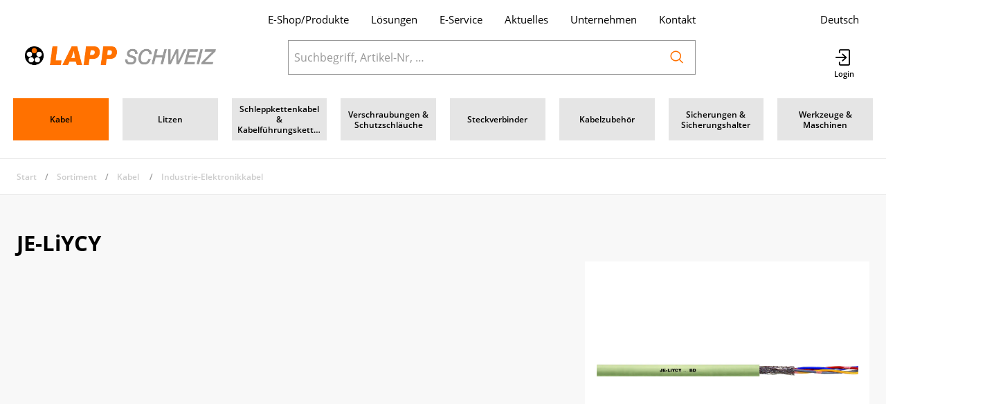

--- FILE ---
content_type: text/html; charset=utf-8
request_url: https://www.lapp.ch/de/catalog/je-liycy-ykpzAn7go6y
body_size: 98473
content:
<!DOCTYPE html>





    
        <html lang="de-CH" class="no-js">
    


    <head>
        <title>JE-LiYCY - LAPP SWISS AG</title>

        
        
            
                
                    <meta name="robots" content="index, follow">
                
            
        

        
        
        
            <meta name="viewport" content="width=device-width, initial-scale=1, minimum-scale=1">
            <meta name="application-name" content="LAPP SWISS AG">
            <meta name="theme-color" content="#FFFFFF">
            <meta name="apple-mobile-web-app-capable" content="yes">
            
                <meta name="google-site-verification" content="8Y_OnZku6U4qhAnF5AQR4Ie0G5m6azAo_snABIp3gGs">
            
            
        
        
    

        
        
    
        

        

        
        <meta name="csrf-token" content="J4QzWxFWuzYrueieTT4KEnWvPBWkkLVTl1yHO6P7GG3AUDMC23WQMjVDS8bBgsPA">

        
        
            <link rel="apple-touch-icon" sizes="57x57" href="/static/images/favicon/apple-touch-icon-57x57.png">
            <link rel="apple-touch-icon" sizes="114x114" href="/static/images/favicon/apple-touch-icon-114x114.png">
            <link rel="apple-touch-icon" sizes="72x72" href="/static/images/favicon/apple-touch-icon-72x72.png">
            <link rel="apple-touch-icon" sizes="144x144" href="/static/images/favicon/apple-touch-icon-144x144.png">
            <link rel="apple-touch-icon" sizes="60x60" href="/static/images/favicon/apple-touch-icon-60x60.png">
            <link rel="apple-touch-icon" sizes="120x120" href="/static/images/favicon/apple-touch-icon-120x120.png">
            <link rel="apple-touch-icon" sizes="76x76" href="/static/images/favicon/apple-touch-icon-76x76.png">
            <link rel="apple-touch-icon" sizes="152x152" href="/static/images/favicon/apple-touch-icon-152x152.png">

            <link rel="shortcut icon" type="image/x-icon" href="/static/images/favicon/favicon.ico">
            <link rel="icon" type="image/png" href="/static/images/favicon/favicon-196x196.png" sizes="196x196">
            <link rel="icon" type="image/png" href="/static/images/favicon/favicon-96x96.png" sizes="96x96">
            <link rel="icon" type="image/png" href="/static/images/favicon/favicon-32x32.png" sizes="32x32">
            <link rel="icon" type="image/png" href="/static/images/favicon/favicon-16x16.png" sizes="16x16">
            <link rel="icon" type="image/png" href="/static/images/favicon/favicon-128.png" sizes="128x128">
        

        
        
            <link rel="preload" href="/static/fonts/open-sans-v18-latin_greek-300.woff2" as="font" type="font/woff2" crossorigin>
            <link rel="preload" href="/static/fonts/open-sans-v18-latin_greek-regular.woff2" as="font" type="font/woff2" crossorigin>
            <link rel="preload" href="/static/fonts/open-sans-v18-latin_greek-600.woff2" as="font" type="font/woff2" crossorigin>
            <link rel="preload" href="/static/fonts/open-sans-v18-latin_greek-700.woff2" as="font" type="font/woff2" crossorigin>
        

        
        

        
            <link rel="stylesheet" type="text/css" href="/static/css/icons.css?4.34.1698ebb24">
            <link rel="stylesheet" type="text/css" href="/static/css/app.css?4.34.1698ebb24">
        

        

        
        
            <script>
                
                
                
                var cssLoaded = true;
            </script>
            <script defer src="/static/js/app.js?4.34.1698ebb24"></script>
        

        
            
            
                <link rel="canonical" href="https://www.lapp.ch/de/catalog/je-liycy-ykpzAn7go6y">
            
                <link rel="alternate" hreflang="fr" href="https://www.lapp.ch/fr/catalog/je-liycy-ykpzAn7go6y">
            
        

        
        
    
            
                
                    <script>
                        window.dataLayer = window.dataLayer || [];
                        function gtag(){dataLayer.push(arguments);}
                        gtag('js', new Date());
                    </script>
                
                
                    
                        
                            <script async src="https://www.googletagmanager.com/gtag/js?id=G-E23GDNF7Y0"></script>
                        
                        <script>
                            
                            gtag('config', 'G-E23GDNF7Y0', {
                                cookie_flags: 'secure;samesite=none',
                                
                            });
                            
                            
                            gtag('config', 'AW-716990075', {
                                cookie_flags: 'secure;samesite=none',
                            });
                            
                        </script>
                    
                
                
                    
                        <script>
                            (function(w,d,s,l,i){w[l]=w[l]||[];w[l].push({'gtm.start':
                            new Date().getTime(),event:'gtm.js'});var f=d.getElementsByTagName(s)[0],
                            j=d.createElement(s),dl=l!='dataLayer'?'&l='+l:'';j.async=true;j.src=
                            'https://www.googletagmanager.com/gtm.js?id='+i+dl;f.parentNode.insertBefore(j,f);
                            })(window,document,'script','dataLayer','GTM-577SGMQG');
                        </script>
                    
                
                
                
                    <!-- Econda Integration Code -->
                    
     <script type="text/javascript">
        window.econda = {onReady:[], ready: function(f){this.onReady.push(f);}};
        window.emos3 = window.emos3 || {
            defaults : {
                siteid : 'lapp.ch',
                langid : 'de',
                countryid: 'CH',
            },
            stored:[],
            send: function(p){this.stored.push(p);}
        };
    </script>
    <script type="text/javascript" defer="defer" src="https://l.ecn-ldr.de/loader/loader.js" client-key="000018bb-d6b45562-0851-4741-92b4-13a7dfa75ee9" container-id="4275"></script>
    
        <script type="text/javascript">
            window.emos3.send({
                content : '/de/catalog/je-liycy-ykpzAn7go6y',
                pageId : '/de/catalog/je-liycy-ykpzAn7go6y'
            });
        </script>
    
    

                    <!-- End Econda Integration Code -->
                
            
        

    <script defer src="/media/cms/sap/sapcontentpage_psmc.js"></script>
    <script defer src="/media/cms/sap/sapcontentpage.js"></script>
    <link rel="stylesheet" type="text/css" href="/media/cms/sap/sapcontentpage.css" />

        <meta name="mobile-web-app-capable" content="yes">
<meta http-equiv="X-UA-Compatible" content="IE=edge">
    </head>

    
    <body class="">
    
    
        
            
                <noscript><iframe src="https://www.googletagmanager.com/ns.html?id=GTM-577SGMQG" height="0" width="0" style="display:none;visibility:hidden"></iframe></noscript>
            
        
    

    
        <div data-flashmessages class="flashmessages">
            <div class="insert-hijack-notification"></div>
            



            
                
            
            
            
                
            
            
        </div>
    

    
        
            
<header class="shopheader-mobile"><section class="shopheader-mobile__cell shopheader-mobile__cell--left"><i class="shopheader-mobile__hamburger" data-open="offCanvasLeft"><span></span></i><form method="get" class="shopheader-mobile__search__form" action="/de/search/" data-mobile-search><input
                            autocomplete="off"
                            class="shopheader-mobile__search__field input-group-field"
                            name="q"
                            placeholder="Produkt Suche / Artikel-Nr. / Hersteller"
                            required
                            type="search"
                            value=""
                            data-mobile-search-input
                        ><button type="submit" class="shopheader-mobile__search__submit icon icon-search" aria-label="Suchen"></button></form><button type="button" class="shopheader-mobile__search__submit icon icon-search" data-mobile-search-toggle="" style="" aria-label="Suchen"></button></section><section class="shopheader-mobile__cell shopheader-mobile__cell--center"><div class="shopheader-mobile__logo"><a href="/de/" class="shopheader-mobile__logo-link"><img src="/static/images/logo-icon-de.png" class="shopheader-mobile__logo-img" alt="LAPP SWISS AG" loading="lazy"></a></div></section><section class="shopheader-mobile__cell shopheader-mobile__cell--right"><a href="/de/account/login/?next=/de/catalog/je-liycy-ykpzAn7go6y" title="Login"><i class="icon icon-login medium"></i></a></section><div class="off-canvas-wrapper"><div class="off-canvas-wrapper-inner"><div class="hamburger off-canvas position-left" id="offCanvasLeft" data-off-canvas data-content-scroll="false"><ul class="vertical menu drilldown" data-drilldown data-hamburger data-auto-height="true" data-scroll-top="true"><li class="hamburger-item hamburger-item--catalog"><div class="hamburger-item__link"><a href="/de/catalog/kabel-g0A0Wd56n6p">Kabel </a></div><a tabindex="0" data-async-hamburger="/de/catalog/hamburger/5d0777ea4c29e26ceae73811"></a><ul class="menu vertical nested hamburger-subnav"><li class="hamburger-item is-header js-drilldown-back"><div class="hamburger-item__link"><a tabindex="0">
                            Kabel 
                        </a></div></li></ul></li><li class="hamburger-item hamburger-item--catalog"><div class="hamburger-item__link"><a href="/de/catalog/litzen-a9y9b1do89X">Litzen </a></div><a tabindex="0" data-async-hamburger="/de/catalog/hamburger/5d0777b575b33e5e4f258dce"></a><ul class="menu vertical nested hamburger-subnav"><li class="hamburger-item is-header js-drilldown-back"><div class="hamburger-item__link"><a tabindex="0">
                            Litzen 
                        </a></div></li></ul></li><li class="hamburger-item hamburger-item--catalog"><div class="hamburger-item__link"><a href="/de/catalog/schleppkettenkabel-kabelfuhrungsketten-79a9bjMabZ1">Schleppkettenkabel &amp; Kabelführungsketten  </a></div><a tabindex="0" data-async-hamburger="/de/catalog/hamburger/5d0777ec4c29e26ceae73845"></a><ul class="menu vertical nested hamburger-subnav"><li class="hamburger-item is-header js-drilldown-back"><div class="hamburger-item__link"><a tabindex="0">
                            Schleppkettenkabel &amp; Kabelführungsketten  
                        </a></div></li></ul></li><li class="hamburger-item hamburger-item--catalog"><div class="hamburger-item__link"><a href="/de/catalog/verschraubungen-schutzschlauche-Nqeq4WoZvKZ">Verschraubungen &amp; Schutzschläuche </a></div><a tabindex="0" data-async-hamburger="/de/catalog/hamburger/5d0777ed4c29e26ceae73858"></a><ul class="menu vertical nested hamburger-subnav"><li class="hamburger-item is-header js-drilldown-back"><div class="hamburger-item__link"><a tabindex="0">
                            Verschraubungen &amp; Schutzschläuche 
                        </a></div></li></ul></li><li class="hamburger-item hamburger-item--catalog"><div class="hamburger-item__link"><a href="/de/catalog/steckverbinder-L8184aqP9Nr">Steckverbinder </a></div><a tabindex="0" data-async-hamburger="/de/catalog/hamburger/5d0777ee4c29e26ceae7386b"></a><ul class="menu vertical nested hamburger-subnav"><li class="hamburger-item is-header js-drilldown-back"><div class="hamburger-item__link"><a tabindex="0">
                            Steckverbinder 
                        </a></div></li></ul></li><li class="hamburger-item hamburger-item--catalog"><div class="hamburger-item__link"><a href="/de/catalog/kabelzubehor-n7K7W6Rwj4M">Kabelzubehör</a></div><a tabindex="0" data-async-hamburger="/de/catalog/hamburger/5d0777ef4c29e26ceae73873"></a><ul class="menu vertical nested hamburger-subnav"><li class="hamburger-item is-header js-drilldown-back"><div class="hamburger-item__link"><a tabindex="0">
                            Kabelzubehör
                        </a></div></li></ul></li><li class="hamburger-item hamburger-item--catalog"><div class="hamburger-item__link"><a href="/de/catalog/sicherungen-sicherungshalter-VlOl4pd8jnA">Sicherungen &amp; Sicherungshalter</a></div><a tabindex="0" data-async-hamburger="/de/catalog/hamburger/5d0777ef4c29e26ceae73880"></a><ul class="menu vertical nested hamburger-subnav"><li class="hamburger-item is-header js-drilldown-back"><div class="hamburger-item__link"><a tabindex="0">
                            Sicherungen &amp; Sicherungshalter
                        </a></div></li></ul></li><li class="hamburger-item hamburger-item--catalog"><div class="hamburger-item__link"><a href="/de/catalog/werkzeuge-maschinen-dOMObN9J9Od">Werkzeuge &amp; Maschinen</a></div><a tabindex="0" data-async-hamburger="/de/catalog/hamburger/5d0777f04c29e26ceae7388d"></a><ul class="menu vertical nested hamburger-subnav"><li class="hamburger-item is-header js-drilldown-back"><div class="hamburger-item__link"><a tabindex="0">
                            Werkzeuge &amp; Maschinen
                        </a></div></li></ul></li><div class="hamburger-footer"><li class="hamburger-item"><a href="/de/loesungen-auswahl/"
                                                                   target="_self"
                                                                   
                                                                >
                                                                    Lösungen
                                                                </a></li><li class="hamburger-item"><a href="/de/service/"
                                                                   target="_self"
                                                                   
                                                                >
                                                                    E-Service
                                                                </a></li><li class="hamburger-item"><a href="/de/Aktuelles/"
                                                                   target="_self"
                                                                   
                                                                >
                                                                    Aktuelles
                                                                </a></li><li class="hamburger-item"><a href="/de/unternehmen/"
                                                                   target="_self"
                                                                   
                                                                >
                                                                    Unternehmen
                                                                </a></li><li class="hamburger-item"><a href="/de/kontakt/"
                                                                   target="_self"
                                                                   
                                                                >
                                                                    Kontakt
                                                                </a></li><div class="hamburger-footer"><ul class="menu hamburger-nav"><li class="hamburger-item hamburger-item--language"><a href="/de/catalog/je-liycy-ykpzAn7go6y" class="button clear font-bold">
                                                                    de
                                                                </a></li><li class="hamburger-item hamburger-item--language"><a href="/fr/catalog/je-liycy-ykpzAn7go6y" class="button clear">
                                                                    fr
                                                                </a></li></ul></div></div></ul></div></div></div></header><header class="shopheader"><section class="shopheader__top"><div class="container"><div class="grid-x"><div class="shopheader__meta-nav cell auto"><a href="/de/catalog/">E-Shop/Produkte</a><a href="/de/loesungen-auswahl/"
                                           target="_self"
                                           
                                        >
                                            Lösungen
                                        </a><a href="/de/service/"
                                           target="_self"
                                           
                                        >
                                            E-Service
                                        </a><a href="/de/Aktuelles/"
                                           target="_self"
                                           
                                        >
                                            Aktuelles
                                        </a><a href="/de/unternehmen/"
                                           target="_self"
                                           
                                        >
                                            Unternehmen
                                        </a><a href="/de/kontakt/"
                                           target="_self"
                                           
                                        >
                                            Kontakt
                                        </a></div><div class="shopheader__language cell" data-toggle="language-menu">
                            Deutsch
                        </div><div class="shopheader-menu shopheader-menu--languages dropdown-pane widget"
                             id="language-menu"
                             data-dropdown
                             data-close-on-click="true"
                             data-hover="true"
                             data-hover-pane="true"
                             data-position="bottom"
                             data-alignment="right"
                             data-v-offset="10"
                        ><div class="widget__content padding-2"><a href="/de/catalog/je-liycy-ykpzAn7go6y"
                                       class="shopheader__subnav__link text-left font-bold"
                                       data-lang-link>
                                        Deutsch
                                    </a><a href="/fr/catalog/je-liycy-ykpzAn7go6y"
                                       class="shopheader__subnav__link text-left"
                                       data-lang-link>
                                        Français
                                    </a></div></div></div></div></section><section class="shopheader__middle"><div class="container"><div class="shopheader__logo"><a href="/de/" class="shopheader__logo-link"><img src="/static/images/logo-icon-de.png" class="shopheader__logo-img" alt="LAPP SWISS AG" loading="lazy"></a></div><div class="shopheader__search"><form action="/de/search/" class="input-group inline-button" data-search><input
                                    name="q"
                                    autocomplete="off"
                                    data-instant-search="/de/instantsearch/"
                                    class="input-group-field"
                                    type="search"
                                    placeholder="Suchbegriff, Artikel-Nr, …"
                                    value=""
                                    required
                                ><div class="input-group-button"><button type="submit" class="button clear" aria-label="Suchen"><i class="icon icon-search"></i></button></div></form><div class="shopheader__search-instant-results" data-instant-search-results></div></div><section class="shopheader__account"><a href="/de/account/login/?next=/de/catalog/je-liycy-ykpzAn7go6y" name="Login" title="Login"><i class="icon icon-login medium"></i></a></section></div></section><nav class="shopheader__bottom show-for-laptop"><div class="container"><div class="shopheader__bottom__cell"><a href="/de/catalog/kabel-g0A0Wd56n6p"

                                           class="shopheader__link shopheader__link--nested cell"
                                           data-active="true"
                                        ><span>Kabel </span></a><a href="/de/catalog/litzen-a9y9b1do89X"

                                           class="shopheader__link shopheader__link--nested cell"
                                           data-active="false"
                                        ><span>Litzen </span></a><a href="/de/catalog/schleppkettenkabel-kabelfuhrungsketten-79a9bjMabZ1"

                                           class="shopheader__link shopheader__link--nested cell"
                                           data-active="false"
                                        ><span>Schleppkettenkabel & Kabelführungsketten  </span></a><a href="/de/catalog/verschraubungen-schutzschlauche-Nqeq4WoZvKZ"

                                           class="shopheader__link shopheader__link--nested cell"
                                           data-active="false"
                                        ><span>Verschraubungen & Schutzschläuche </span></a><a href="/de/catalog/steckverbinder-L8184aqP9Nr"

                                           class="shopheader__link shopheader__link--nested cell"
                                           data-active="false"
                                        ><span>Steckverbinder </span></a><a href="/de/catalog/kabelzubehor-n7K7W6Rwj4M"

                                           class="shopheader__link shopheader__link--nested cell"
                                           data-active="false"
                                        ><span>Kabelzubehör</span></a><a href="/de/catalog/sicherungen-sicherungshalter-VlOl4pd8jnA"

                                           class="shopheader__link shopheader__link--nested cell"
                                           data-active="false"
                                        ><span>Sicherungen & Sicherungshalter</span></a><a href="/de/catalog/werkzeuge-maschinen-dOMObN9J9Od"

                                           class="shopheader__link shopheader__link--nested cell"
                                           data-active="false"
                                        ><span>Werkzeuge & Maschinen</span></a></div></div></nav><section class="bg-secondary show-for-tablet-only"><div class="itemlist-nav itemlist-nav--catalog"><div class="itemlist-nav__container container"><button type="button" class="itemlist-nav__item itemlist-nav__item--header" data-toggle="catalog-nav-list"><span class="itemlist-nav__text"><span class="itemlist-nav__label">
                                    
                                        Kabel 
                                    
                                </span></span><i class="icon icon-chevron-down"></i></button><ul class="itemlist-nav__list" id="catalog-nav-list" data-dropdown><li class="itemlist-nav__item is-active"><a class="itemlist-nav__text" href="/de/catalog/kabel-g0A0Wd56n6p"><span class="itemlist-nav__label">Kabel </span></a></li><li class="itemlist-nav__item "><a class="itemlist-nav__text" href="/de/catalog/litzen-a9y9b1do89X"><span class="itemlist-nav__label">Litzen </span></a></li><li class="itemlist-nav__item "><a class="itemlist-nav__text" href="/de/catalog/schleppkettenkabel-kabelfuhrungsketten-79a9bjMabZ1"><span class="itemlist-nav__label">Schleppkettenkabel & Kabelführungsketten  </span></a></li><li class="itemlist-nav__item "><a class="itemlist-nav__text" href="/de/catalog/verschraubungen-schutzschlauche-Nqeq4WoZvKZ"><span class="itemlist-nav__label">Verschraubungen & Schutzschläuche </span></a></li><li class="itemlist-nav__item "><a class="itemlist-nav__text" href="/de/catalog/steckverbinder-L8184aqP9Nr"><span class="itemlist-nav__label">Steckverbinder </span></a></li><li class="itemlist-nav__item "><a class="itemlist-nav__text" href="/de/catalog/kabelzubehor-n7K7W6Rwj4M"><span class="itemlist-nav__label">Kabelzubehör</span></a></li><li class="itemlist-nav__item "><a class="itemlist-nav__text" href="/de/catalog/sicherungen-sicherungshalter-VlOl4pd8jnA"><span class="itemlist-nav__label">Sicherungen & Sicherungshalter</span></a></li><li class="itemlist-nav__item "><a class="itemlist-nav__text" href="/de/catalog/werkzeuge-maschinen-dOMObN9J9Od"><span class="itemlist-nav__label">Werkzeuge & Maschinen</span></a></li></ul></div></div></section></header>

        
        

<header class="print-header grid-x">
    
        <div class="cell small-5">
            
                <img src="
                    /static/images/logo-card.png"
                     class="print-header__logo"
                >
            
        </div>
    
    
        <div class="cell small-7">
            <div class="grid-x grid-margin-x">
                <div class="cell auto">
                    
                        
                            LAPP SWISS AG<br>Ifangstrasse 103<br>CH-8153 Rümlang
                        
                    
                </div>
                <div class="cell auto">
                    
                        
                            info.ch.vch@lapp.com<br>
                        
                        
                            044 817 97 97<br>
                        
                    
                </div>
            </div>
        </div>
    
</header>

    

    
        <main id="app" class="bg-white">
            
    
    
    
        <header
            class="
                
                    shopsubheader
                    shopsubheader--catalog
                    
                
            "
        >
            
            <div class="container">
                
                    
                        
                            <ul class="breadcrumbs">
                                
        
                                    <li><a href="/de/">Start</a></li>
                                
        <li><a href="/de/catalog/">Sortiment</a></li>
        
            <li><a href="/de/catalog/kabel-g0A0Wd56n6p">Kabel </a></li>
        
            <li><a href="/de/catalog/industrie-elektronikkabel-mj50B61pG6e">Industrie-Elektronikkabel</a></li>
        
    
                            </ul>
                        
                    
                    
    

                    
                
            </div>
        </header>
    

    





    <div>
        
        
            
                
                    <div class="itemdetails">
                        <section class="itemdetails__section bg-lightest-gray">
                            <div class="container">
                                <div class="grid-x">
                                    <div class="cell small-12 laptop-auto">
                                        <h1>
                                            
                                            <div class="font-bold">JE-LiYCY</div>
                                            
                                        </h1>
                                        
                                    </div>
                                    
                                        
                                        <div class="cell small-12 laptop-offset-1 laptop-4 text-center padding-1 bg-white height-100 margin-top-3 margin-bottom-2">
                                            
                                            
                                                
                                                
                                                    <div class="item__gallery item__gallery--no-border cell tablet-4 laptop-6 ">
                                                        
    
    <div
        class="owl-carousel owl-theme"
        role="region"
        aria-label="Slider"
        data-carousel
        data-auto-play="false"
        data-rewind="false"
        data-nav="false"
        data-dots-container=".item__gallery-navigation--medium"
        data-margin="1"
        id="gallery-medium"
        
            data-connected-carousel="#gallery-zoom"
        
    >
        
            
                
                <div class="active">
                    <a href="/thumbor/evnmjpufWAgqVdz9cawh3w0WJ_A=/fit-in/3600x2700/filters:cachevalid(2020-12-23T12:34:59.203359):strip_icc():strip_exif()/Artikelbilder/02/0207/020706%20WGR.TIF" data-item-image-zoom data-item-image-zoom-description="">
                        <div class="image-container" style="padding-bottom: 75%">
                            <img title="JE-LiYCY"
                                 alt="JE-LiYCY"
                                 src="/thumbor/GiPquW7C_0N-mA5FIHcQodKBj8E=/fit-in/1200x900/filters:fill(white,1):cachevalid(2020-12-23T12:34:59.203359):strip_icc():strip_exif()/Artikelbilder/02/0207/020706%20WGR.TIF"
                                 loading="lazy"
                            >
                        </div>
                    </a>
                </div>
            

            
            
        
    </div>
    

                                                        
                                                            
                                                                <div class="zoom reveal item__gallery-zoom" data-item-zoom-reveal data-reveal style="display: none">
                                                                    <i class="icon loader reveal__state-icon reveal__state-icon--loading"></i>
                                                                    <button class="close-button" data-close aria-label="Schliessen" type="button">
                                                                        <span aria-hidden="true">&times;</span>
                                                                    </button>
                                                                    <h4 class="reveal__heading text-center"></h4>
                                                                    <h4 class="reveal__heading text-center font-bold">JE-LiYCY</h4>
                                                                    
                                                                    
                                                                    <div class="reveal__content text-center" data-reveal-content>
                                                                        
    
    <div
        class="owl-carousel owl-theme"
        role="region"
        aria-label="Slider"
        data-carousel
        data-auto-play="false"
        data-rewind="false"
        data-nav="true"
        data-dots-container=".item__gallery-navigation--zoom"
        data-margin="1"
        id="gallery-zoom"
        
            data-connected-carousel="#gallery-medium"
        
    >
        
            
                
                <div class="">
                    <a href="/thumbor/evnmjpufWAgqVdz9cawh3w0WJ_A=/fit-in/3600x2700/filters:cachevalid(2020-12-23T12:34:59.203359):strip_icc():strip_exif()/Artikelbilder/02/0207/020706%20WGR.TIF" data-item-image-zoom data-item-image-zoom-description="">
                        <div class="image-container" >
                            <img title="JE-LiYCY"
                                 alt="JE-LiYCY"
                                 src="/thumbor/GiPquW7C_0N-mA5FIHcQodKBj8E=/fit-in/1200x900/filters:fill(white,1):cachevalid(2020-12-23T12:34:59.203359):strip_icc():strip_exif()/Artikelbilder/02/0207/020706%20WGR.TIF"
                                 loading="lazy"
                            >
                        </div>
                    </a>
                </div>
            

            
            
        
    </div>
    

                                                                    </div>
                                                                </div>
                                                            
                                                        
                                                    </div>
                                                
                                            
                                        </div>
                                    
                                </div>
                                <div class="itemdetails__go-to">
                                    
                                        <a href="#itemgroup-features" class="button">
                                            <i class="icon icon-arrow-down medium"></i>
                                            <span>Spezifikationen</span>
                                        </a>
                                    
                                    
                                        <a href="#itemgroup-downloads" class="button">
                                            <i class="icon icon-arrow-down medium"></i>
                                            <span>Downloads</span>
                                        </a>
                                    
                                </div>
                            </div>
                        </section>
                    </div>
                
            
            <div class="itemgroup-items">
                
                
                    
    
        <div
            class="itemlist itemlist--items "
            data-itemlist
            data-bind-html="itemlist:html"
            
        >
            
                
            

            <section class="itemlist__meta-container">
                <div class="itemlist__meta">
                    <div class="container">
                        
    
    
        <aside
            
            data-toggle="itemlist-filters"
        >
            <label>
                <i class="icon icon-chevron-right hide-for-desktop"></i>
                Filter
                <span class="hide-for-desktop padding-left-1">(8)</span>
            </label>
            
        </aside>
    
    
        <div>
            
    
        
                <div class="itemlist__meta-found show-for-desktop">
                    <label class="itemlist__meta-label">Gefunden:</label>
                    <span>8</span>
                </div>
            
    

            




            
    
        
                
                    <div class="itemlist__meta-select show-for-tablet">
                        
    <label class="itemlist__meta-label show-for-desktop">Anzahl:</label>
    <ul class="dropdown menu" data-dropdown-menu data-alignment="right">
        <li>
            
                <input
                    class="itemlist__meta-select-value"
                    type="radio"
                    name="limit"
                    id="limit-12"
                    form="itemlist"
                    value="12"
                    checked
                >
                <div class="itemlist__meta-select-label">
                    <div class="itemlist__meta-select-label-content itemlist__meta-select-label-content--mobile">
                        <span>Anzahl</span>
                        <i class="icon icon-chevron-down"></i>
                    </div>
                    <div class="itemlist__meta-select-label-content itemlist__meta-select-label-content--desktop">
                        12
                    </div>
                </div>
            
                <input
                    class="itemlist__meta-select-value"
                    type="radio"
                    name="limit"
                    id="limit-24"
                    form="itemlist"
                    value="24"
                    
                >
                <div class="itemlist__meta-select-label">
                    <div class="itemlist__meta-select-label-content itemlist__meta-select-label-content--mobile">
                        <span>Anzahl</span>
                        <i class="icon icon-chevron-down"></i>
                    </div>
                    <div class="itemlist__meta-select-label-content itemlist__meta-select-label-content--desktop">
                        24
                    </div>
                </div>
            
                <input
                    class="itemlist__meta-select-value"
                    type="radio"
                    name="limit"
                    id="limit-48"
                    form="itemlist"
                    value="48"
                    
                >
                <div class="itemlist__meta-select-label">
                    <div class="itemlist__meta-select-label-content itemlist__meta-select-label-content--mobile">
                        <span>Anzahl</span>
                        <i class="icon icon-chevron-down"></i>
                    </div>
                    <div class="itemlist__meta-select-label-content itemlist__meta-select-label-content--desktop">
                        48
                    </div>
                </div>
            
            <ul class="menu">
                
                    <li class="is-active">
                        <label for="limit-12" data-label-for>12</label>
                    </li>
                
                    <li class="">
                        <label for="limit-24" data-label-for>24</label>
                    </li>
                
                    <li class="">
                        <label for="limit-48" data-label-for>48</label>
                    </li>
                
            </ul>
        </li>
    </ul>

                    </div>
                
            
    

            
    
        
                
                    <div class="itemlist__meta-select">
                        
    <label class="itemlist__meta-label show-for-desktop">Sortieren:</label>
    <ul class="dropdown menu" data-dropdown-menu data-alignment="right">
        <li>
            
                <input
                    class="itemlist__meta-select-value"
                    type="radio"
                    name="sort"
                    id="sort-_score"
                    form="itemlist"
                    value="_score"
                    checked
                >
                <div class="itemlist__meta-select-label">
                    <div class="itemlist__meta-select-label-content itemlist__meta-select-label-content--mobile">
                        <span>Sortieren</span>
                        <i class="icon icon-chevron-down"></i>
                    </div>
                    <div class="itemlist__meta-select-label-content itemlist__meta-select-label-content--desktop">
                        Relevanz (Standard)
                    </div>
                </div>
            
                <input
                    class="itemlist__meta-select-value"
                    type="radio"
                    name="sort"
                    id="sort-stock_order:desc"
                    form="itemlist"
                    value="stock_order:desc"
                    
                >
                <div class="itemlist__meta-select-label">
                    <div class="itemlist__meta-select-label-content itemlist__meta-select-label-content--mobile">
                        <span>Sortieren</span>
                        <i class="icon icon-chevron-down"></i>
                    </div>
                    <div class="itemlist__meta-select-label-content itemlist__meta-select-label-content--desktop">
                        Verfügbarkeit
                    </div>
                </div>
            
                <input
                    class="itemlist__meta-select-value"
                    type="radio"
                    name="sort"
                    id="sort-item_id.raw"
                    form="itemlist"
                    value="item_id.raw"
                    
                >
                <div class="itemlist__meta-select-label">
                    <div class="itemlist__meta-select-label-content itemlist__meta-select-label-content--mobile">
                        <span>Sortieren</span>
                        <i class="icon icon-chevron-down"></i>
                    </div>
                    <div class="itemlist__meta-select-label-content itemlist__meta-select-label-content--desktop">
                        Artikelnummer
                    </div>
                </div>
            
                <input
                    class="itemlist__meta-select-value"
                    type="radio"
                    name="sort"
                    id="sort-label.raw"
                    form="itemlist"
                    value="label.raw"
                    
                >
                <div class="itemlist__meta-select-label">
                    <div class="itemlist__meta-select-label-content itemlist__meta-select-label-content--mobile">
                        <span>Sortieren</span>
                        <i class="icon icon-chevron-down"></i>
                    </div>
                    <div class="itemlist__meta-select-label-content itemlist__meta-select-label-content--desktop">
                        Bezeichnung
                    </div>
                </div>
            
            <ul class="menu">
                
                    <li class="is-active">
                        <label for="sort-_score" data-label-for>Relevanz (Standard)</label>
                    </li>
                
                    <li class="">
                        <label for="sort-stock_order:desc" data-label-for>Verfügbarkeit</label>
                    </li>
                
                    <li class="">
                        <label for="sort-item_id.raw" data-label-for>Artikelnummer</label>
                    </li>
                
                    <li class="">
                        <label for="sort-label.raw" data-label-for>Bezeichnung</label>
                    </li>
                
            </ul>
        </li>
    </ul>

                    </div>
                
            
    

        </div>
    

                    </div>
                </div>
            </section>

            <div class="container">
                <aside class="itemlist__filter in-canvas-for-desktop off-canvas position-left" id="itemlist-filters" data-off-canvas >
                    
    

    
        <div class="itemlist__filter__header hide-for-desktop">
            <button class="itemlist__filter__header__close" type="button" data-close>
                <i class="icon icon-close"></i>
            </button>
            <span class="itemlist__filter__header__heading">Filter</span>
            <span class="itemlist__filter__header__count">
                (8 von 8)
            </span>
        </div>
    

    
    
    <form class="itemlist__filter__form" action="/de/catalog/je-liycy-ykpzAn7go6y" id="itemlist" data-itemlist-filter autocomplete="off">
        <input type="hidden" name="q" id="id_q">
        
        

        
            
            
            
             
            
            

            

            
                
            
                
                    
    
        <div class="choices_align--left">
            
                
    <div class="autocomplete-container">
        
            <div class="filter_label">
                
                <span>Aderzahl </span>
            </div>
        
        <div class="autocomplete-input-container">
            <input
                type="text"
                class="autocomplete-input"
                data-autocomplete='{
                    "matchFront": false,
                    "closeAfterSelect": true
                }'
                name="feature_item_feature_10018"
                id="id_feature_item_feature_10018"
                data-no-results="Keine Ergebnisse"
                placeholder="Bitte wählen"
                data-list="id_feature_item_feature_10018_choices"
                autocomplete="off"
            >
            <button type="button" class="autocomplete-toggle" data-autocomplete-toggle></button>
        </div>

        

        <datalist id="id_feature_item_feature_10018_choices">
            
                
                    <option
                        value="100240"
                        data-level=""
                        data-count="1"
                        
                        
                        
                    >2x2x </option>
                
            
                
                    <option
                        value="100440"
                        data-level=""
                        data-count="1"
                        
                        
                        
                    >4x2x </option>
                
            
                
                    <option
                        value="100840"
                        data-level=""
                        data-count="1"
                        
                        
                        
                    >8x2x </option>
                
            
                
                    <option
                        value="101240"
                        data-level=""
                        data-count="1"
                        
                        
                        
                    >12x2x </option>
                
            
                
                    <option
                        value="101640"
                        data-level=""
                        data-count="1"
                        
                        
                        
                    >16x2x </option>
                
            
                
                    <option
                        value="102040"
                        data-level=""
                        data-count="1"
                        
                        
                        
                    >20x2x </option>
                
            
                
                    <option
                        value="102402"
                        data-level=""
                        data-count="1"
                        
                        
                        
                    >24x2x </option>
                
            
                
                    <option
                        value="103240"
                        data-level=""
                        data-count="1"
                        
                        
                        
                    >32x2x </option>
                
            
        </datalist>
    </div>

            
            
        </div>
    

                
            
                
            
                
            
        
    </form>


    
        <div class="itemlist__filter__footer hide-for-desktop">
            <button class="button width-100" type="button" data-close>
                <span>Filter anwenden</span>
                <i class="icon icon-arrow-right"></i>
            </button>
            <button
                type="reset"
                class="button medium-gray clear small width-100"
                data-itemlist-filter-reset
                disabled
            >
                zurücksetzen
            </button>
        </div>
    

                </aside>
                <section class="itemlist__items itemlist__items--rows">
                    
                        
    
        
    <div class="itemlist__items-wrapper grid-x small-up-1 phablet-up-2 tablet-up-3 wide-up-4">
        

        
            <div class="cell ">
                
    <article class="shopitem">
        
            
        
        
            <div class="shopitem__content">
                
                    
                

                
    
        <div
            class="shopitem__image--box">
            <a href="/de/item/je-liycybd-2x2x05;0034200;ykpzAn7go6y"
                class="shopitem__image"
                
                    style="background-image: url('/thumbor/fLnt-kLdET-rVGiej5X2wRXHQ2M=/fit-in/300x300/filters:fill(white,1):cachevalid(2020-12-23T12:34:59.203359):strip_icc():strip_exif()/Artikelbilder/02/0207/020706%20WGR.TIF')"
                
            ></a>
            
                
                    <div class="shopitem__image-overlay">
                        <img src="/thumbor/fLnt-kLdET-rVGiej5X2wRXHQ2M=/fit-in/300x300/filters:fill(white,1):cachevalid(2020-12-23T12:34:59.203359):strip_icc():strip_exif()/Artikelbilder/02/0207/020706%20WGR.TIF">
                    </div>
                
            
        </div>
    


                
    <div class="shopitem__description">
        
            <a class="shopitem__title" href="/de/item/je-liycybd-2x2x05;0034200;ykpzAn7go6y">
               
                JE-LiYCY...BD 2x2x0,5
                
            </a>
        

        
            
            
                <div class="shopitem__id">
                    <span>Artikel-Nr: <b>0034200</b></span>
                    
                </div>
            
        

        <div class="shopitem__dimensions">
            <div class="shopitem__dimensions__tecs">
                
                    
                        <div class="shopitem__dimension">
                            <label>Aussendurchmesser mm:</label>
                            <span>
                                
                                    6.60
                                
                            </span>
                        </div>
                    
                
            </div>
            
                
                
                    
                        <a href="https://www.lappkabel.de/produkte/online-kataloge-shop/datenuebertragungssysteme/datenleitungen-niederfrequenz/installationsdatenleitungen/je-liycybd.html?format=pdf" title="Download" target="_blank" class="shopitem__downloads">
                            
    <i class="icon icon-pdf "></i>

                            <label>Download</label>
                        </a>
                    
                
            
            
         </div>
    </div>


                
    <div class="shopitem__shop">
        <div class="grid-x">
            <div class="cell small-12 shopitem__price text-right">
                
                
    

            </div>
        </div>
        
            
    

        
        <div class="cell small-12">
            
                
                    
                    
    
        
            
                
    <div class="cell grid-x">
        
            <div class="stock stock--extern-available" >
                <i title=""></i>
                <span>ab Lager Stuttgart (ca. 5 Tage)</span>
            </div>
        
        
            <div class="margin-left-1">
                <i class="icon icon-info small" data-toggle="stockinfo-layer-0034200"></i>
                <span class="dropdown-pane widget dropdown-pane--large padding-0"
                     id="stockinfo-layer-0034200"
                     data-dropdown
                     data-hover="true"
                     data-hover-pane="true"
                     data-position="right"
                     data-alignment="top"
                >
                    <span class="shopitem__dimension">
                        Die Verfügbarkeit wird im Warenkorb aktualisiert.
                    </span>
                </span>
            </div>
        
    </div>

            
        
    

                
            
        </div>
        <div></div>
    </div>

            
        </div>
    </article>
    
        
    

            </div>
        
            <div class="cell ">
                
    <article class="shopitem">
        
            
        
        
            <div class="shopitem__content">
                
                    
                

                
    
        <div
            class="shopitem__image--box">
            <a href="/de/item/je-liycybd-4x2x05;0034201;ykpzAn7go6y"
                class="shopitem__image"
                
                    style="background-image: url('/thumbor/fLnt-kLdET-rVGiej5X2wRXHQ2M=/fit-in/300x300/filters:fill(white,1):cachevalid(2020-12-23T12:34:59.203359):strip_icc():strip_exif()/Artikelbilder/02/0207/020706%20WGR.TIF')"
                
            ></a>
            
                
                    <div class="shopitem__image-overlay">
                        <img src="/thumbor/fLnt-kLdET-rVGiej5X2wRXHQ2M=/fit-in/300x300/filters:fill(white,1):cachevalid(2020-12-23T12:34:59.203359):strip_icc():strip_exif()/Artikelbilder/02/0207/020706%20WGR.TIF">
                    </div>
                
            
        </div>
    


                
    <div class="shopitem__description">
        
            <a class="shopitem__title" href="/de/item/je-liycybd-4x2x05;0034201;ykpzAn7go6y">
               
                JE-LiYCY...BD 4x2x0,5
                
            </a>
        

        
            
            
                <div class="shopitem__id">
                    <span>Artikel-Nr: <b>0034201</b></span>
                    
                </div>
            
        

        <div class="shopitem__dimensions">
            <div class="shopitem__dimensions__tecs">
                
                    
                        <div class="shopitem__dimension">
                            <label>Aussendurchmesser mm:</label>
                            <span>
                                
                                    8.50
                                
                            </span>
                        </div>
                    
                
            </div>
            
                
                
                    
                        <a href="https://www.lappkabel.de/produkte/online-kataloge-shop/datenuebertragungssysteme/datenleitungen-niederfrequenz/installationsdatenleitungen/je-liycybd.html?format=pdf" title="Download" target="_blank" class="shopitem__downloads">
                            
    <i class="icon icon-pdf "></i>

                            <label>Download</label>
                        </a>
                    
                
            
            
         </div>
    </div>


                
    <div class="shopitem__shop">
        <div class="grid-x">
            <div class="cell small-12 shopitem__price text-right">
                
                
    

            </div>
        </div>
        
            
    

        
        <div class="cell small-12">
            
                
                    
                    
    
        
            
                
    <div class="cell grid-x">
        
            <div class="stock stock--extern-available" >
                <i title=""></i>
                <span>ab Lager Stuttgart (ca. 5 Tage)</span>
            </div>
        
        
            <div class="margin-left-1">
                <i class="icon icon-info small" data-toggle="stockinfo-layer-0034201"></i>
                <span class="dropdown-pane widget dropdown-pane--large padding-0"
                     id="stockinfo-layer-0034201"
                     data-dropdown
                     data-hover="true"
                     data-hover-pane="true"
                     data-position="right"
                     data-alignment="top"
                >
                    <span class="shopitem__dimension">
                        Die Verfügbarkeit wird im Warenkorb aktualisiert.
                    </span>
                </span>
            </div>
        
    </div>

            
        
    

                
            
        </div>
        <div></div>
    </div>

            
        </div>
    </article>
    
        
    

            </div>
        
            <div class="cell ">
                
    <article class="shopitem">
        
            
        
        
            <div class="shopitem__content">
                
                    
                

                
    
        <div
            class="shopitem__image--box">
            <a href="/de/item/je-liycybd-8x2x05;0034202;ykpzAn7go6y"
                class="shopitem__image"
                
                    style="background-image: url('/thumbor/fLnt-kLdET-rVGiej5X2wRXHQ2M=/fit-in/300x300/filters:fill(white,1):cachevalid(2020-12-23T12:34:59.203359):strip_icc():strip_exif()/Artikelbilder/02/0207/020706%20WGR.TIF')"
                
            ></a>
            
                
                    <div class="shopitem__image-overlay">
                        <img src="/thumbor/fLnt-kLdET-rVGiej5X2wRXHQ2M=/fit-in/300x300/filters:fill(white,1):cachevalid(2020-12-23T12:34:59.203359):strip_icc():strip_exif()/Artikelbilder/02/0207/020706%20WGR.TIF">
                    </div>
                
            
        </div>
    


                
    <div class="shopitem__description">
        
            <a class="shopitem__title" href="/de/item/je-liycybd-8x2x05;0034202;ykpzAn7go6y">
               
                JE-LiYCY...BD 8x2x0,5
                
            </a>
        

        
            
            
                <div class="shopitem__id">
                    <span>Artikel-Nr: <b>0034202</b></span>
                    
                </div>
            
        

        <div class="shopitem__dimensions">
            <div class="shopitem__dimensions__tecs">
                
                    
                        <div class="shopitem__dimension">
                            <label>Aussendurchmesser mm:</label>
                            <span>
                                
                                    11.70
                                
                            </span>
                        </div>
                    
                
            </div>
            
                
                
                    
                        <a href="https://www.lappkabel.de/produkte/online-kataloge-shop/datenuebertragungssysteme/datenleitungen-niederfrequenz/installationsdatenleitungen/je-liycybd.html?format=pdf" title="Download" target="_blank" class="shopitem__downloads">
                            
    <i class="icon icon-pdf "></i>

                            <label>Download</label>
                        </a>
                    
                
            
            
         </div>
    </div>


                
    <div class="shopitem__shop">
        <div class="grid-x">
            <div class="cell small-12 shopitem__price text-right">
                
                
    

            </div>
        </div>
        
            
    

        
        <div class="cell small-12">
            
                
                    
                    
    
        
            
                
    <div class="cell grid-x">
        
            <div class="stock stock--extern-available" >
                <i title=""></i>
                <span>ab Lager Stuttgart (ca. 5 Tage)</span>
            </div>
        
        
            <div class="margin-left-1">
                <i class="icon icon-info small" data-toggle="stockinfo-layer-0034202"></i>
                <span class="dropdown-pane widget dropdown-pane--large padding-0"
                     id="stockinfo-layer-0034202"
                     data-dropdown
                     data-hover="true"
                     data-hover-pane="true"
                     data-position="right"
                     data-alignment="top"
                >
                    <span class="shopitem__dimension">
                        Die Verfügbarkeit wird im Warenkorb aktualisiert.
                    </span>
                </span>
            </div>
        
    </div>

            
        
    

                
            
        </div>
        <div></div>
    </div>

            
        </div>
    </article>
    
        
    

            </div>
        
            <div class="cell ">
                
    <article class="shopitem">
        
            
        
        
            <div class="shopitem__content">
                
                    
                

                
    
        <div
            class="shopitem__image--box">
            <a href="/de/item/je-liycybd-16x2x05;0034203;ykpzAn7go6y"
                class="shopitem__image"
                
                    style="background-image: url('/thumbor/fLnt-kLdET-rVGiej5X2wRXHQ2M=/fit-in/300x300/filters:fill(white,1):cachevalid(2020-12-23T12:34:59.203359):strip_icc():strip_exif()/Artikelbilder/02/0207/020706%20WGR.TIF')"
                
            ></a>
            
                
                    <div class="shopitem__image-overlay">
                        <img src="/thumbor/fLnt-kLdET-rVGiej5X2wRXHQ2M=/fit-in/300x300/filters:fill(white,1):cachevalid(2020-12-23T12:34:59.203359):strip_icc():strip_exif()/Artikelbilder/02/0207/020706%20WGR.TIF">
                    </div>
                
            
        </div>
    


                
    <div class="shopitem__description">
        
            <a class="shopitem__title" href="/de/item/je-liycybd-16x2x05;0034203;ykpzAn7go6y">
               
                JE-LiYCY...BD 16x2x0,5
                
            </a>
        

        
            
            
                <div class="shopitem__id">
                    <span>Artikel-Nr: <b>0034203</b></span>
                    
                </div>
            
        

        <div class="shopitem__dimensions">
            <div class="shopitem__dimensions__tecs">
                
                    
                        <div class="shopitem__dimension">
                            <label>Aussendurchmesser mm:</label>
                            <span>
                                
                                    13.90
                                
                            </span>
                        </div>
                    
                
            </div>
            
                
                
                    
                        <a href="https://www.lappkabel.de/produkte/online-kataloge-shop/datenuebertragungssysteme/datenleitungen-niederfrequenz/installationsdatenleitungen/je-liycybd.html?format=pdf" title="Download" target="_blank" class="shopitem__downloads">
                            
    <i class="icon icon-pdf "></i>

                            <label>Download</label>
                        </a>
                    
                
            
            
         </div>
    </div>


                
    <div class="shopitem__shop">
        <div class="grid-x">
            <div class="cell small-12 shopitem__price text-right">
                
                
    

            </div>
        </div>
        
            
    

        
        <div class="cell small-12">
            
                
                    
                    
    
        
            
                
    <div class="cell grid-x">
        
            <div class="stock stock--available">
                <i title=""></i>
                <span>ab Lager Rümlang (ca. 1-2 Tage)</span>
            </div>
        
        
            <div class="margin-left-1">
                <i class="icon icon-info small" data-toggle="stockinfo-layer-0034203"></i>
                <span class="dropdown-pane widget dropdown-pane--large padding-0"
                     id="stockinfo-layer-0034203"
                     data-dropdown
                     data-hover="true"
                     data-hover-pane="true"
                     data-position="right"
                     data-alignment="top"
                >
                    <span class="shopitem__dimension">
                        Die Verfügbarkeit wird im Warenkorb aktualisiert.
                    </span>
                </span>
            </div>
        
    </div>

            
        
    

                
            
        </div>
        <div></div>
    </div>

            
        </div>
    </article>
    
        
    

            </div>
        
            <div class="cell ">
                
    <article class="shopitem">
        
            
        
        
            <div class="shopitem__content">
                
                    
                

                
    
        <div
            class="shopitem__image--box">
            <a href="/de/item/je-liycybd-24x2x05;0034204;ykpzAn7go6y"
                class="shopitem__image"
                
                    style="background-image: url('/thumbor/fLnt-kLdET-rVGiej5X2wRXHQ2M=/fit-in/300x300/filters:fill(white,1):cachevalid(2020-12-23T12:34:59.203359):strip_icc():strip_exif()/Artikelbilder/02/0207/020706%20WGR.TIF')"
                
            ></a>
            
                
                    <div class="shopitem__image-overlay">
                        <img src="/thumbor/fLnt-kLdET-rVGiej5X2wRXHQ2M=/fit-in/300x300/filters:fill(white,1):cachevalid(2020-12-23T12:34:59.203359):strip_icc():strip_exif()/Artikelbilder/02/0207/020706%20WGR.TIF">
                    </div>
                
            
        </div>
    


                
    <div class="shopitem__description">
        
            <a class="shopitem__title" href="/de/item/je-liycybd-24x2x05;0034204;ykpzAn7go6y">
               
                JE-LiYCY...BD 24x2x0,5
                
            </a>
        

        
            
            
                <div class="shopitem__id">
                    <span>Artikel-Nr: <b>0034204</b></span>
                    
                </div>
            
        

        <div class="shopitem__dimensions">
            <div class="shopitem__dimensions__tecs">
                
                    
                        <div class="shopitem__dimension">
                            <label>Aussendurchmesser mm:</label>
                            <span>
                                
                                    16.40
                                
                            </span>
                        </div>
                    
                
            </div>
            
                
                
                    
                        <a href="https://www.lappkabel.de/produkte/online-kataloge-shop/datenuebertragungssysteme/datenleitungen-niederfrequenz/installationsdatenleitungen/je-liycybd.html?format=pdf" title="Download" target="_blank" class="shopitem__downloads">
                            
    <i class="icon icon-pdf "></i>

                            <label>Download</label>
                        </a>
                    
                
            
            
         </div>
    </div>


                
    <div class="shopitem__shop">
        <div class="grid-x">
            <div class="cell small-12 shopitem__price text-right">
                
                
    

            </div>
        </div>
        
            
    

        
        <div class="cell small-12">
            
                
                    
                    
    
        
            
                
    <div class="cell grid-x">
        
            <div class="stock stock--extern-available" >
                <i title=""></i>
                <span>ab Lager Stuttgart (ca. 5 Tage)</span>
            </div>
        
        
            <div class="margin-left-1">
                <i class="icon icon-info small" data-toggle="stockinfo-layer-0034204"></i>
                <span class="dropdown-pane widget dropdown-pane--large padding-0"
                     id="stockinfo-layer-0034204"
                     data-dropdown
                     data-hover="true"
                     data-hover-pane="true"
                     data-position="right"
                     data-alignment="top"
                >
                    <span class="shopitem__dimension">
                        Die Verfügbarkeit wird im Warenkorb aktualisiert.
                    </span>
                </span>
            </div>
        
    </div>

            
        
    

                
            
        </div>
        <div></div>
    </div>

            
        </div>
    </article>
    
        
    

            </div>
        
            <div class="cell ">
                
    <article class="shopitem">
        
            
        
        
            <div class="shopitem__content">
                
                    
                

                
    
        <div
            class="shopitem__image--box">
            <a href="/de/item/je-liycybd-12x2x05;0034208;ykpzAn7go6y"
                class="shopitem__image"
                
                    style="background-image: url('/thumbor/fLnt-kLdET-rVGiej5X2wRXHQ2M=/fit-in/300x300/filters:fill(white,1):cachevalid(2020-12-23T12:34:59.203359):strip_icc():strip_exif()/Artikelbilder/02/0207/020706%20WGR.TIF')"
                
            ></a>
            
                
                    <div class="shopitem__image-overlay">
                        <img src="/thumbor/fLnt-kLdET-rVGiej5X2wRXHQ2M=/fit-in/300x300/filters:fill(white,1):cachevalid(2020-12-23T12:34:59.203359):strip_icc():strip_exif()/Artikelbilder/02/0207/020706%20WGR.TIF">
                    </div>
                
            
        </div>
    


                
    <div class="shopitem__description">
        
            <a class="shopitem__title" href="/de/item/je-liycybd-12x2x05;0034208;ykpzAn7go6y">
               
                JE-LiYCY...BD 12x2x0,5
                
            </a>
        

        
            
            
                <div class="shopitem__id">
                    <span>Artikel-Nr: <b>0034208</b></span>
                    
                </div>
            
        

        <div class="shopitem__dimensions">
            <div class="shopitem__dimensions__tecs">
                
                    
                        <div class="shopitem__dimension">
                            <label>Aussendurchmesser mm:</label>
                            <span>
                                
                                    12.80
                                
                            </span>
                        </div>
                    
                
            </div>
            
                
                
                    
                        <a href="https://www.lappkabel.de/produkte/online-kataloge-shop/datenuebertragungssysteme/datenleitungen-niederfrequenz/installationsdatenleitungen/je-liycybd.html?format=pdf" title="Download" target="_blank" class="shopitem__downloads">
                            
    <i class="icon icon-pdf "></i>

                            <label>Download</label>
                        </a>
                    
                
            
            
         </div>
    </div>


                
    <div class="shopitem__shop">
        <div class="grid-x">
            <div class="cell small-12 shopitem__price text-right">
                
                
    

            </div>
        </div>
        
            
    

        
        <div class="cell small-12">
            
                
                    
                    
    
        
            
                
    <div class="cell grid-x">
        
            <div class="stock stock--extern-available" >
                <i title=""></i>
                <span>ab Lager Stuttgart (ca. 5 Tage)</span>
            </div>
        
        
            <div class="margin-left-1">
                <i class="icon icon-info small" data-toggle="stockinfo-layer-0034208"></i>
                <span class="dropdown-pane widget dropdown-pane--large padding-0"
                     id="stockinfo-layer-0034208"
                     data-dropdown
                     data-hover="true"
                     data-hover-pane="true"
                     data-position="right"
                     data-alignment="top"
                >
                    <span class="shopitem__dimension">
                        Die Verfügbarkeit wird im Warenkorb aktualisiert.
                    </span>
                </span>
            </div>
        
    </div>

            
        
    

                
            
        </div>
        <div></div>
    </div>

            
        </div>
    </article>
    
        
    

            </div>
        
            <div class="cell ">
                
    <article class="shopitem">
        
            
        
        
            <div class="shopitem__content">
                
                    
                

                
    
        <div
            class="shopitem__image--box">
            <a href="/de/item/je-liycybd-20x2x05;0034210;ykpzAn7go6y"
                class="shopitem__image"
                
                    style="background-image: url('/thumbor/fLnt-kLdET-rVGiej5X2wRXHQ2M=/fit-in/300x300/filters:fill(white,1):cachevalid(2020-12-23T12:34:59.203359):strip_icc():strip_exif()/Artikelbilder/02/0207/020706%20WGR.TIF')"
                
            ></a>
            
                
                    <div class="shopitem__image-overlay">
                        <img src="/thumbor/fLnt-kLdET-rVGiej5X2wRXHQ2M=/fit-in/300x300/filters:fill(white,1):cachevalid(2020-12-23T12:34:59.203359):strip_icc():strip_exif()/Artikelbilder/02/0207/020706%20WGR.TIF">
                    </div>
                
            
        </div>
    


                
    <div class="shopitem__description">
        
            <a class="shopitem__title" href="/de/item/je-liycybd-20x2x05;0034210;ykpzAn7go6y">
               
                JE-LiYCY...BD 20x2x0,5
                
            </a>
        

        
            
            
                <div class="shopitem__id">
                    <span>Artikel-Nr: <b>0034210</b></span>
                    
                </div>
            
        

        <div class="shopitem__dimensions">
            <div class="shopitem__dimensions__tecs">
                
                    
                        <div class="shopitem__dimension">
                            <label>Aussendurchmesser mm:</label>
                            <span>
                                
                                    15.10
                                
                            </span>
                        </div>
                    
                
            </div>
            
                
                
                    
                        <a href="https://www.lappkabel.de/produkte/online-kataloge-shop/datenuebertragungssysteme/datenleitungen-niederfrequenz/installationsdatenleitungen/je-liycybd.html?format=pdf" title="Download" target="_blank" class="shopitem__downloads">
                            
    <i class="icon icon-pdf "></i>

                            <label>Download</label>
                        </a>
                    
                
            
            
         </div>
    </div>


                
    <div class="shopitem__shop">
        <div class="grid-x">
            <div class="cell small-12 shopitem__price text-right">
                
                
    

            </div>
        </div>
        
            
    

        
        <div class="cell small-12">
            
                
                    
                    
    
        
            
                
                    
                        
    <div class="stock stock--not-available">
        <i title=""></i>
        <span>
            Liefertermin auf Anfrage
        </span>
    </div>
    <span data-toggle="receipt-date-layer-">
        <span class="icon icon-phone-fill medium success"></span>
    </span>
    <span class="dropdown-pane widget dropdown-pane--small padding-1" style="width: 120px;"
         id="receipt-date-layer-"
         data-dropdown
         data-hover="true"
         data-hover-pane="true"
         data-position="right"
         data-alignment="top"
    >
        <span class="">
            <a class="primary" href="tel:044 817 97 97">044 817 97 97</a>
        </span>
    </span>

                    
                
            
        
    

                
            
        </div>
        <div></div>
    </div>

            
        </div>
    </article>
    
        
    

            </div>
        
            <div class="cell ">
                
    <article class="shopitem">
        
            
        
        
            <div class="shopitem__content">
                
                    
                

                
    
        <div
            class="shopitem__image--box">
            <a href="/de/item/je-liycybd-32x2x05;0034212;ykpzAn7go6y"
                class="shopitem__image"
                
                    style="background-image: url('/thumbor/fLnt-kLdET-rVGiej5X2wRXHQ2M=/fit-in/300x300/filters:fill(white,1):cachevalid(2020-12-23T12:34:59.203359):strip_icc():strip_exif()/Artikelbilder/02/0207/020706%20WGR.TIF')"
                
            ></a>
            
                
                    <div class="shopitem__image-overlay">
                        <img src="/thumbor/fLnt-kLdET-rVGiej5X2wRXHQ2M=/fit-in/300x300/filters:fill(white,1):cachevalid(2020-12-23T12:34:59.203359):strip_icc():strip_exif()/Artikelbilder/02/0207/020706%20WGR.TIF">
                    </div>
                
            
        </div>
    


                
    <div class="shopitem__description">
        
            <a class="shopitem__title" href="/de/item/je-liycybd-32x2x05;0034212;ykpzAn7go6y">
               
                JE-LiYCY...BD 32x2x0,5
                
            </a>
        

        
            
            
                <div class="shopitem__id">
                    <span>Artikel-Nr: <b>0034212</b></span>
                    
                </div>
            
        

        <div class="shopitem__dimensions">
            <div class="shopitem__dimensions__tecs">
                
                    
                        <div class="shopitem__dimension">
                            <label>Aussendurchmesser mm:</label>
                            <span>
                                
                                    21.00
                                
                            </span>
                        </div>
                    
                
            </div>
            
                
                
                    
                        <a href="https://www.lappkabel.de/produkte/online-kataloge-shop/datenuebertragungssysteme/datenleitungen-niederfrequenz/installationsdatenleitungen/je-liycybd.html?format=pdf" title="Download" target="_blank" class="shopitem__downloads">
                            
    <i class="icon icon-pdf "></i>

                            <label>Download</label>
                        </a>
                    
                
            
            
         </div>
    </div>


                
    <div class="shopitem__shop">
        <div class="grid-x">
            <div class="cell small-12 shopitem__price text-right">
                
                
    

            </div>
        </div>
        
            
    

        
        <div class="cell small-12">
            
                
                    
                    
    
        
            
                
    <div class="cell grid-x">
        
            <div class="stock stock--extern-available" >
                <i title=""></i>
                <span>ab Lager Stuttgart (ca. 5 Tage)</span>
            </div>
        
        
            <div class="margin-left-1">
                <i class="icon icon-info small" data-toggle="stockinfo-layer-0034212"></i>
                <span class="dropdown-pane widget dropdown-pane--large padding-0"
                     id="stockinfo-layer-0034212"
                     data-dropdown
                     data-hover="true"
                     data-hover-pane="true"
                     data-position="right"
                     data-alignment="top"
                >
                    <span class="shopitem__dimension">
                        Die Verfügbarkeit wird im Warenkorb aktualisiert.
                    </span>
                </span>
            </div>
        
    </div>

            
        
    

                
            
        </div>
        <div></div>
    </div>

            
        </div>
    </article>
    
        
    

            </div>
        
    </div>

    

                    
                    
    
        
    <div class="grid-x">
        <div class="cell text-center">
            
                




            
        </div>
    </div>

    

                </section>
            </div>
        </div>
    

                
            </div>
            
                
                    
                        
                            <div class="itemdetails">
                                
                                    <section class="itemdetails__section bg-lightest-gray" id="itemgroup-features">
                                        <div class="container medium">
                                            <h2 class="itemdetails__heading">Spezifikationen</h2>
                                            <div class="table-scroll">
                                                <table class="itemdetails__datatable rows">
                                                    <tbody>
                                                        
                                                            
                                                                
                                                                    <tr>
                                                                        <th>Flexibilität</th>
                                                                        <td>
                                                                            
                                                                                feste Verlegung
                                                                                
                                                                            
                                                                        </td>
                                                                    </tr>
                                                                
                                                            
                                                        
                                                            
                                                                
                                                                    <tr>
                                                                        <th>Abschirmung</th>
                                                                        <td>
                                                                            
                                                                                verzinnter Kupferschirm
                                                                                
                                                                            
                                                                        </td>
                                                                    </tr>
                                                                
                                                            
                                                        
                                                            
                                                                
                                                                    <tr>
                                                                        <th>Material Aussenmantel</th>
                                                                        <td>
                                                                            
                                                                                PVC
                                                                                
                                                                            
                                                                        </td>
                                                                    </tr>
                                                                
                                                            
                                                        
                                                            
                                                                
                                                                    <tr>
                                                                        <th>Halogenfrei</th>
                                                                        <td>
                                                                            
                                                                                Nein
                                                                                
                                                                            
                                                                        </td>
                                                                    </tr>
                                                                
                                                            
                                                        
                                                            
                                                                
                                                                    <tr>
                                                                        <th>Temperaturbereich °C (feste Verlegung)</th>
                                                                        <td>
                                                                            
                                                                                
                                                                                    <ul class="range-list">
                                                                                        
                                                                                            <li>-30.0 </li>
                                                                                        
                                                                                            <li>70.0 </li>
                                                                                        
                                                                                    </ul>
                                                                                
                                                                            
                                                                        </td>
                                                                    </tr>
                                                                
                                                            
                                                        
                                                            
                                                                
                                                                    <tr>
                                                                        <th>Bauform Kabel</th>
                                                                        <td>
                                                                            
                                                                                rund
                                                                                
                                                                            
                                                                        </td>
                                                                    </tr>
                                                                
                                                            
                                                        
                                                            
                                                                
                                                                    <tr>
                                                                        <th>Nennspannung</th>
                                                                        <td>
                                                                            
                                                                                225V
                                                                                
                                                                            
                                                                        </td>
                                                                    </tr>
                                                                
                                                            
                                                        
                                                            
                                                                
                                                                    <tr>
                                                                        <th>Kabeltyp</th>
                                                                        <td>
                                                                            
                                                                                JE-LiYCY…BD
                                                                                
                                                                            
                                                                        </td>
                                                                    </tr>
                                                                
                                                            
                                                        
                                                    </tbody>
                                                </table>
                                            </div>
                                        </div>
                                    </section>
                                
                                
                                    
                                    <section class="itemdetails__section hide-for-print bg-lighter-gray" id="itemgroup-downloads">
                                        <h2 class="itemdetails__heading">Downloads</h2>
                                        <div class="container medium">
                                            <div class="itemdetails__downloads grid-x grid-margin-x grid-margin-y align-center">
                                                
                                                    
                                                        <div class="cell phablet-6 laptop-4">
                                                            <div class="card">
                                                                <div class="card-section text-center">
                                                                    <p>
                                                                        Datenblatt
                                                                    </p>
                                                                    <a href="https://www.lappkabel.de/produkte/online-kataloge-shop/datenuebertragungssysteme/datenleitungen-niederfrequenz/installationsdatenleitungen/je-liycybd.html?format=pdf" class="button small" title="Datenblatt" target="_blank">
                                                                        
    <i class="icon icon-pdf medium"></i>

                                                                        <span>Download</span>
                                                                    </a>
                                                                </div>
                                                            </div>
                                                        </div>
                                                    
                                                
                                            </div>
                                        </div>
                                    </section>
                                
                            </div>
                        
                    
                
            
        
        
    </div>



        </main>
    

    
        
<footer class="shopfooter"><section class="container medium padding-top-1 padding-bottom-2"><div class="grid-x grid-padding-y align-middle padding-top-2"><div class="cell laptop-3 footer-logo"><a href="/de/"><img src="/static/images/logo-card.png"
                                                 class="shopfooter__logo"></a></div><div class="cell laptop-3 footer-logo">
                                
                                    
                                        LAPP SWISS AG<br>Ifangstrasse 103<br>CH-8153 Rümlang
                                    
                                
                            </div><div class="cell laptop-3 footer-logo"><div class="grid-x"><div class="cell small-12 padding-bottom-1"><a href="tel:044 817 97 97"><i class="icon icon-phone large"></i><span>044 817 97 97</span></a></div><div class="cell small-12"><a href="mailto:info.ch.vch@lapp.com"
                                                       onclick="window.emos3.send({Target : ['link/ mail', 'footer mail button', 1, 's'], type: 'event'});"><i class="icon icon-mail large"></i><span>info.ch.vch@lapp.com</span></a><div class="cell small-12 padding-top-1"><a href="/de/newsletter/"><i class="icon icon-contact large"></i><span>Newsletter Anmeldung</span></a></div></div></div></div><div class="cell small-12 laptop-3 text-center"><div class="laptop-text-right"><ul class="shopfooter__navigation menu"><li><a href="https://www.instagram.com/lapp.swiss?igsh=b2toeDJ4aHVubTZ2" target="_blank" rel="noopener"><i class="icon medium icon-social-instagram"></i></a></li><li><a
                                                        href="https://www.linkedin.com/company/lapp-swiss"
                                                        target="_blank"
                                                        rel="noopener"
                                                        onclick="window.emos3.send({Target: ['link/ social', 'social button', 1, 's'], type: 'event'});"
                                                    ><i class="icon medium icon-social-linkedin"></i></a></li><li><a href="https://www.youtube.com/channel/UCWkH2LFpTwvD8c1uanSIwXQ/videos" target="_blank" rel="noopener"><i class="icon medium icon-social-youtube"></i></a></li></ul><br /><br /></div></div></div><hr/><div class="grid-x"><div class="cell tablet-6 text-center tablet-text-left"><ul class="shopfooter__navigation shopfooter__navigation--divided menu"><li><a href="/de/unternehmen/agb/" target="_self">AGB</a></li><li><a href="/de/unternehmen/datenschutz/" target="_self">Datenschutz</a></li></ul></div><div class="cell tablet-6 text-center tablet-text-right"></div></div><div class="shopfooter__copyright grid-x"><div class="cell phablet-6 tablet-4 tablet-order-1 text-center phablet-text-left">
                            &copy; 2026
                            
                                
                                    LAPP SWISS AG
                                
                            
                        </div><div class="cell phablet-6 tablet-4 tablet-order-3 text-center phablet-text-right"><a href="http://www.polynorm.ch" class="shopfooter__powered" target="_blank" rel="noopener">powered by polynorm</a></div><div class="cell phablet-12 tablet-order-2 tablet-4 text-center phablet-text-center"></div></div></section></footer>

    

    
        <div
            id="shop_confirm_reveal"
            class="reveal reveal--confirm"
            data-reveal
            data-confirm-reveal
            data-close-on-click="false"
            data-close-on-esc="false"
            data-reset-on-close="true"
        >
            <i class="icon loader reveal__state-icon reveal__state-icon--loading"></i>
            <i class="icon icon-check reveal__state-icon reveal__state-icon--loaded"></i>
            <div class="reveal__content h6" data-reveal-content>Sind Sie sich sicher?</div>
            <div class="reveal__footer">
                <button type="button" class="button hollow small" data-confirm-abort="Nein" data-close>
                    Nein
                </button>
                <button type="button" class="button small" data-confirm-ok="Ja">
                    Ja
                </button>
            </div>
        </div>
    

    
        <div class="scanner-container loading hide" data-scanner-wrapper>
            <div id="scanner-picker" class="scanner-picker"></div>
            <i class="icon loader large"></i>
            <input type="hidden" name="csrfmiddlewaretoken" value="J4QzWxFWuzYrueieTT4KEnWvPBWkkLVTl1yHO6P7GG3AUDMC23WQMjVDS8bBgsPA">
        </div>
    

    

    
    
    
    </body>
</html>


--- FILE ---
content_type: text/css
request_url: https://www.lapp.ch/media/cms/sap/sapcontentpage.css
body_size: 7334
content:
/* SAP Marketing Cloud Form Runtime Styles (2508.0.1) */


/* Base */

.sapCpRuntime {
    width: 100%;
    height: 100%;
}

.sapCpRuntime .sapCpBody {
    margin: 0;
    width: 100%;
    height: 100%;
}


/* Content Page */

.sapCpContentPage {
    box-sizing: border-box;
    width: 100%;
}

.sapCpContentPageLoading {
    opacity: 0;
    cursor: wait;
}


/* Layout */

.sapCpLayout {
    box-sizing: inherit;
    width: 100%;
    padding: 8px;
}


/* Widget */

.sapCpWidget {
    box-sizing: inherit;
    min-height: 30px;
    padding: 8px;
}

.sapCpContentPage .sapCpWidget.sapCpWidgetHidden {
    display: none;
}

.sapCpWidget~.sapCpWidget {
    margin-top: 8px;
}

.sapCpWidgetContentLeft {
    min-height: 1px;
    float: left;
    text-align: right;
/*  width: auto !important;
    min-width: 60px !important; */
}

.sapCpWidgetContentRight {
    min-height: 1px;
    text-align: left;
    vertical-align: top;
}

.sapCRLWidgetFixContent {
    clear: both;
}

.sapCpWidgetContentNoIndent {
    min-height: 1px;
}

.sapLandingPage .sapCpWidgetContentLeft .sapCpLabel {
    margin-top: 6px;
    margin-right: 10px;
/*  min-width: 70px; */
}

.sapLandingPage .sapCpWidget:not(.sapCpCheckBoxElementWidget) .sapCpWidgetContentLeft .sapCpLabel {
    margin-top: 6px;
    margin-right: 10px;
/*  min-width: 70px; */
}

.sapCpContentPage .sapCpWidget .sapCpWidgetContent > label {
    padding-right: 10px;
}

.sapCpWidget:not(.sapCpCheckBoxElementWidget) .sapCpWidgetContentLeft .sapCpLabel {
    margin-top: 8px;
    margin-right: 10px;
}

.sapCpWidgetMandatoryMissing {
    background-color: lightcoral;
}

.sapCpWidgetInvalid {
    background-color: orange;
}


/* Button Widget */

.sapCpButtonWidget .sapCpButtonWidgetExtraText {
    display: block;
    padding-top: 5px;
}

.sapCpButtonWidget .sapCpMissingMandatoryFieldLabel {
    display: block;
    color: red;
}

.sapCpContentPage:not(.sapCpMissingMandatoryField) .sapCpButtonWidget .sapCpMissingMandatoryFieldLabel {
    display: none;
}

.sapCpButtonWidget .sapCpErrorMessageText {
    display: block;
    color: red;
}

.sapCpContentPage:not(.sapCpSubmitError) .sapCpButtonWidget .sapCpErrorMessageText {
    display: none;
}

.sapCpButtonWidget .sapCpSuccessMessageLabel {
    display: block;
    color: green;
}

.sapCpContentPage:not(.sapCpSubmitCompleted) .sapCpButtonWidget .sapCpSuccessMessageLabel {
    display: none;
}

.sapCpContentPage:not(.sapCpSubmitCompleted) .sapCpButtonWidget .sapCpButtonWidgetDownloadLink {
    display: none;
}

.sapCpButtonWidget .sapCpButtonWidgetDownloadLink:not(.sapCpButtonWidgetDownloadLinkVisible) {
    display: none;
}

.sapCpButtonWidget.sapCpButtonWidgetLoading button {
    cursor: wait;
}


/* Label */

.sapCpLabel {
    position: relative;
    display: block;
    overflow: hidden;
    text-overflow: ellipsis;
}

.sapCpLabelRequiredBefore {
    padding-left: 10px;
}

.sapCpLabel:not(.sapCpLabelRequiredBefore):after {
    content: "*";
    color: RoyalBlue;
    visibility: hidden;
}

.sapCpWidgetContentLeft .sapCpLabel:not(.sapCpLabelRequiredBefore):after {
    position: absolute;
}

.sapCpLabel:not(.sapCpLabelRequiredBefore).sapCpLabelRequired:after {
    visibility: visible;
}

.sapCpLabel.sapCpLabelRequiredBefore:before {
    content: "*";
    color: RoyalBlue;
    visibility: hidden;
    position: absolute;
    left: 1px;
    top: -2px;
}

.sapCpLabel.sapCpLabelRequiredBefore.sapCpLabelRequired:before {
    visibility: visible;
}

.sapCpCheckBox~.sapCpLabel {
    margin-left: 2px;
}

.sapCpCheckBox+.sapCpLabel {
    display: block;
}


/* Input */

.sapCpInput {
    font-size: inherit;
    font-family: inherit;
    padding: 4px 8px;
    text-overflow: ellipsis;
}


/* CheckBox */

.sapCpCheckBox {
    vertical-align: top;
    min-width: 20px;
    float: left;
}

.sapCpCheckBox input {
    font-size: inherit;
    font-family: inherit;
}


/* DropDown */

.sapCpDropDown {
    font-size: inherit;
    font-family: inherit;
    padding: 4px 8px;
    min-width: 215px;
}

.sapCpDropDown>option {
    color: black;
}

.sapCpDropDownPlaceholder {
    color: gray;
}


/* Date Picker */

.sapCpDatePicker option {
    color: black;
}

.sapCpDatePicker .sapCpDropDown~.sapCpDropDown {
    margin-left: 10px;
}

.sapCpDatePicker .sapCpDatePickerDay {
    min-width: 50px;
    width: 23%;
    max-width: 100px;
}

.sapCpInputWidget .sapCpDatePickerMonth {
    min-width: 100px;
    width: 43%;
    max-width: 200px;
}

.sapCpInputWidget .sapCpDatePickerYear {
    min-width: 50px;
    width: 23%;
    max-width: 100px;
}


/* Button */

.sapCpButton {
    font-size: inherit;
    font-family: inherit;
    padding: 6px 10px;
}


/*  For usage in landing Pages */

.sapCpContentPage {
    box-sizing: border-box;
    font-family: Arial, Helvetica, sans-serif;
    font-size: 16px;
    color: grey;
    -webkit-font-smoothing: auto;
}

.sapCpContentPage *,
.sapCpContentPage *:before,
.sapCpContentPage *:after {
    box-sizing: inherit;
}

.sapLandingPage .sapCpWidget input[type=checkbox] {
    -webkit-appearance: checkbox;
    font-size: inherit;
    margin-top: 2px;
}

.sapCpWidget input[type=checkbox] {
    -webkit-appearance: checkbox;
    font-size: inherit;
    margin-top: 5px;
}

.sapCpCheckBox {
    line-height: 18px;
}

.sapCpInputWidget select {
    -webkit-appearance: menulist;
    background-image: none;
    height: 38px;
    font-family: inherit;
    font-size: inherit;
    color: inherit;
    width: auto;
}

.sapCpInputWidget > :not(.sapCpDatePicker)  > select {
    display: block;
}

.sapCpInputWidget > :not(.sapCpDatePicker)  > select {
    display: block;
}

.sapCpInputWidget .sapCpInput {
    font-family: inherit;
    font-size: inherit;
    width: auto;
    border: lightgrey solid 1px;
    height: 38px;
}

.sapCpLabel {
    font-family: inherit;
    font-weight: 400;
    font-size: inherit;
    color: inherit;
    line-height: 22px;
}

.sapCpButton {
    font-family: inherit;
    font-size: inherit;
    font-weight: 400;
    color: inherit;
    border-radius: 5px;
    border-style: solid;
    border-color: lightgrey;
    border-width: 1px;
    padding: 8px 20px;
    width: auto;
}


/* Responsive layout */

@media screen and (min-width: 481px) {
    .sapCpLabel:not(.sapCpLabelRequiredBefore):after {
        top: -2px;
    }

    .sapCpLabel:not(.sapCpLabelRequiredBefore) {
/*      padding-right: 10px; */
    }
}

@media screen and (max-width: 480px) {

    /* Widget */
    .sapCpWidgetContent {
        width: 100% !important;
        text-align: left;
    }

    /* Input */
    .sapCpWidgetContent .sapCpInput {
        width: 95%;
    }

    /* Text Area */
    .sapCpWidgetContent .sapCpTextArea {
        width: 98%;
    }

    /* DropDown */
    .sapCpWidgetContent .sapCpDropDown {
        width: 100%;
    }

    /* Date Picker */
    .sapCpWidgetContent .sapCpDatePicker .sapCpDatePickerDay {
        width: 23%;
    }

    .sapCpWidgetContent .sapCpDatePicker .sapCpDatePickerMonth {
        width: 43%;
    }

    .sapCpWidgetContent .sapCpDatePicker .sapCpDatePickerYear {
        width: 23%;
    }

    .sapCpWidgetContentRight {
        padding-left: 0% !important;
    }
}
